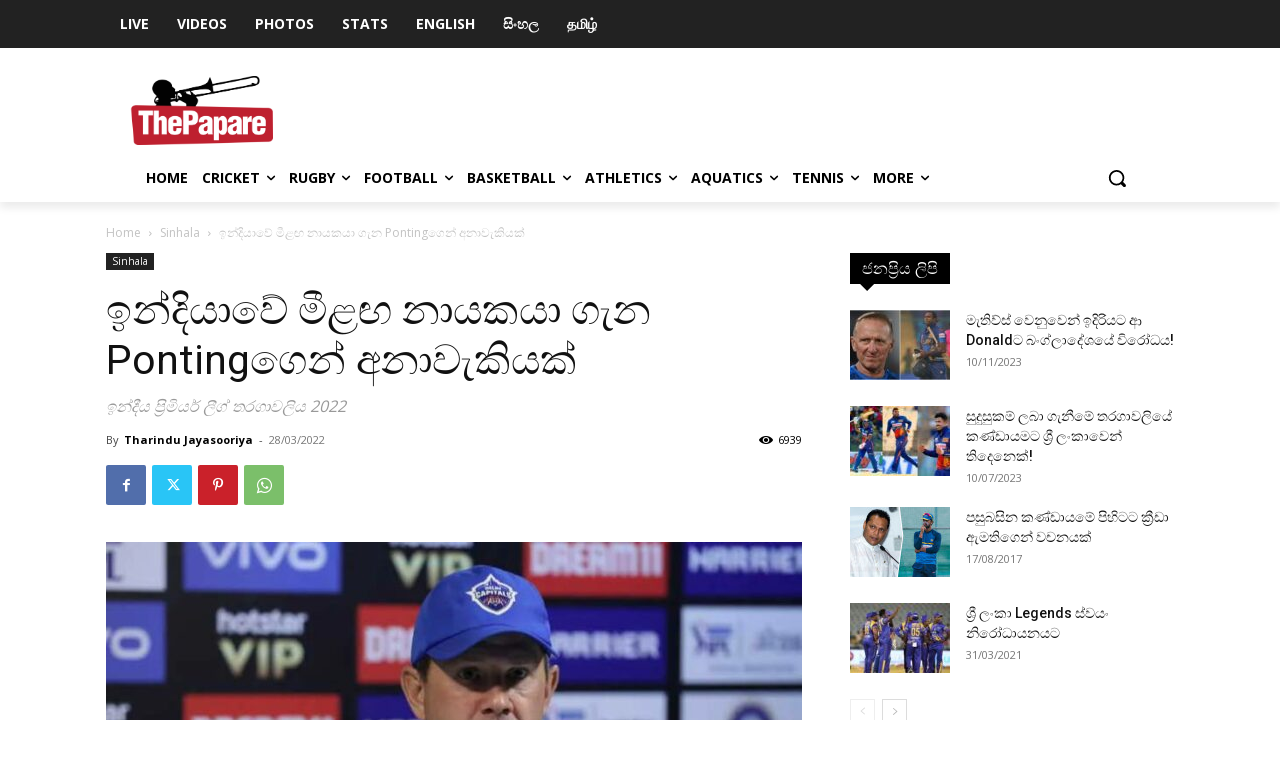

--- FILE ---
content_type: application/javascript; charset=UTF-8
request_url: https://www.thepapare.com/cdn-cgi/challenge-platform/h/b/scripts/jsd/13c98df4ef2d/main.js?
body_size: 4299
content:
window._cf_chl_opt={VnHPF6:'b'};~function(c4,E,n,T,G,Y,h,k){c4=W,function(L,O,cK,c3,y,D){for(cK={L:345,O:388,y:325,D:416,R:380,d:418,g:399,N:372,x:385,m:355,I:348,o:400,X:319},c3=W,y=L();!![];)try{if(D=-parseInt(c3(cK.L))/1*(parseInt(c3(cK.O))/2)+-parseInt(c3(cK.y))/3*(-parseInt(c3(cK.D))/4)+parseInt(c3(cK.R))/5+-parseInt(c3(cK.d))/6*(-parseInt(c3(cK.g))/7)+parseInt(c3(cK.N))/8*(parseInt(c3(cK.x))/9)+-parseInt(c3(cK.m))/10*(parseInt(c3(cK.I))/11)+-parseInt(c3(cK.o))/12*(-parseInt(c3(cK.X))/13),D===O)break;else y.push(y.shift())}catch(R){y.push(y.shift())}}(c,283739),E=this||self,n=E[c4(430)],T={},T[c4(390)]='o',T[c4(371)]='s',T[c4(379)]='u',T[c4(340)]='z',T[c4(395)]='n',T[c4(363)]='I',T[c4(346)]='b',G=T,E[c4(341)]=function(L,O,y,D,cd,cR,cw,c9,g,N,x,I,o,X){if(cd={L:318,O:330,y:322,D:422,R:383,d:361,g:383,N:335,x:354,m:424,I:320,o:403},cR={L:314,O:424,y:350},cw={L:323,O:426,y:366,D:382},c9=c4,O===null||void 0===O)return D;for(g=U(O),L[c9(cd.L)][c9(cd.O)]&&(g=g[c9(cd.y)](L[c9(cd.L)][c9(cd.O)](O))),g=L[c9(cd.D)][c9(cd.R)]&&L[c9(cd.d)]?L[c9(cd.D)][c9(cd.g)](new L[(c9(cd.d))](g)):function(F,cc,i){for(cc=c9,F[cc(cR.L)](),i=0;i<F[cc(cR.O)];F[i+1]===F[i]?F[cc(cR.y)](i+1,1):i+=1);return F}(g),N='nAsAaAb'.split('A'),N=N[c9(cd.N)][c9(cd.x)](N),x=0;x<g[c9(cd.m)];I=g[x],o=A(L,O,I),N(o)?(X=o==='s'&&!L[c9(cd.I)](O[I]),c9(cd.o)===y+I?R(y+I,o):X||R(y+I,O[I])):R(y+I,o),x++);return D;function R(F,i,c8){c8=W,Object[c8(cw.L)][c8(cw.O)][c8(cw.y)](D,i)||(D[i]=[]),D[i][c8(cw.D)](F)}},Y=c4(384)[c4(423)](';'),h=Y[c4(335)][c4(354)](Y),E[c4(398)]=function(L,O,cN,cW,y,D,R,g){for(cN={L:375,O:424,y:424,D:411,R:382,d:315},cW=c4,y=Object[cW(cN.L)](O),D=0;D<y[cW(cN.O)];D++)if(R=y[D],'f'===R&&(R='N'),L[R]){for(g=0;g<O[y[D]][cW(cN.y)];-1===L[R][cW(cN.D)](O[y[D]][g])&&(h(O[y[D]][g])||L[R][cW(cN.R)]('o.'+O[y[D]][g])),g++);}else L[R]=O[y[D]][cW(cN.d)](function(N){return'o.'+N})},k=function(cZ,cJ,ci,cF,cG,O,y,D){return cZ={L:321,O:373},cJ={L:360,O:360,y:360,D:382,R:360,d:368,g:420,N:382,x:420,m:360},ci={L:424},cF={L:424,O:420,y:323,D:426,R:366,d:323,g:426,N:429,x:382,m:429,I:382,o:429,X:382,b:360,f:429,F:382,a:429,i:360,J:382,Z:368},cG=c4,O=String[cG(cZ.L)],y={'h':function(R,cr){return cr={L:356,O:420},null==R?'':y.g(R,6,function(d,cC){return cC=W,cC(cr.L)[cC(cr.O)](d)})},'g':function(R,N,x,cA,I,o,X,F,i,J,Z,S,P,B,V,c0,c1,c2){if(cA=cG,null==R)return'';for(o={},X={},F='',i=2,J=3,Z=2,S=[],P=0,B=0,V=0;V<R[cA(cF.L)];V+=1)if(c0=R[cA(cF.O)](V),Object[cA(cF.y)][cA(cF.D)][cA(cF.R)](o,c0)||(o[c0]=J++,X[c0]=!0),c1=F+c0,Object[cA(cF.y)][cA(cF.D)][cA(cF.R)](o,c1))F=c1;else{if(Object[cA(cF.d)][cA(cF.g)][cA(cF.R)](X,F)){if(256>F[cA(cF.N)](0)){for(I=0;I<Z;P<<=1,N-1==B?(B=0,S[cA(cF.x)](x(P)),P=0):B++,I++);for(c2=F[cA(cF.m)](0),I=0;8>I;P=c2&1.69|P<<1,N-1==B?(B=0,S[cA(cF.x)](x(P)),P=0):B++,c2>>=1,I++);}else{for(c2=1,I=0;I<Z;P=c2|P<<1,B==N-1?(B=0,S[cA(cF.I)](x(P)),P=0):B++,c2=0,I++);for(c2=F[cA(cF.o)](0),I=0;16>I;P=1&c2|P<<1,N-1==B?(B=0,S[cA(cF.X)](x(P)),P=0):B++,c2>>=1,I++);}i--,0==i&&(i=Math[cA(cF.b)](2,Z),Z++),delete X[F]}else for(c2=o[F],I=0;I<Z;P=P<<1|1&c2,B==N-1?(B=0,S[cA(cF.x)](x(P)),P=0):B++,c2>>=1,I++);F=(i--,i==0&&(i=Math[cA(cF.b)](2,Z),Z++),o[c1]=J++,String(c0))}if(''!==F){if(Object[cA(cF.y)][cA(cF.D)][cA(cF.R)](X,F)){if(256>F[cA(cF.o)](0)){for(I=0;I<Z;P<<=1,N-1==B?(B=0,S[cA(cF.x)](x(P)),P=0):B++,I++);for(c2=F[cA(cF.f)](0),I=0;8>I;P=P<<1|c2&1,B==N-1?(B=0,S[cA(cF.x)](x(P)),P=0):B++,c2>>=1,I++);}else{for(c2=1,I=0;I<Z;P=P<<1.29|c2,N-1==B?(B=0,S[cA(cF.F)](x(P)),P=0):B++,c2=0,I++);for(c2=F[cA(cF.a)](0),I=0;16>I;P=c2&1|P<<1.77,B==N-1?(B=0,S[cA(cF.x)](x(P)),P=0):B++,c2>>=1,I++);}i--,0==i&&(i=Math[cA(cF.i)](2,Z),Z++),delete X[F]}else for(c2=o[F],I=0;I<Z;P=P<<1|c2&1.34,N-1==B?(B=0,S[cA(cF.F)](x(P)),P=0):B++,c2>>=1,I++);i--,0==i&&Z++}for(c2=2,I=0;I<Z;P=1&c2|P<<1,N-1==B?(B=0,S[cA(cF.X)](x(P)),P=0):B++,c2>>=1,I++);for(;;)if(P<<=1,N-1==B){S[cA(cF.J)](x(P));break}else B++;return S[cA(cF.Z)]('')},'j':function(R,ca,cU){return ca={L:429},cU=cG,R==null?'':R==''?null:y.i(R[cU(ci.L)],32768,function(d,cY){return cY=cU,R[cY(ca.L)](d)})},'i':function(R,N,x,ch,I,o,X,F,i,J,Z,S,P,B,V,c0,c2,c1){for(ch=cG,I=[],o=4,X=4,F=3,i=[],S=x(0),P=N,B=1,J=0;3>J;I[J]=J,J+=1);for(V=0,c0=Math[ch(cJ.L)](2,2),Z=1;c0!=Z;c1=P&S,P>>=1,P==0&&(P=N,S=x(B++)),V|=(0<c1?1:0)*Z,Z<<=1);switch(V){case 0:for(V=0,c0=Math[ch(cJ.O)](2,8),Z=1;c0!=Z;c1=S&P,P>>=1,0==P&&(P=N,S=x(B++)),V|=Z*(0<c1?1:0),Z<<=1);c2=O(V);break;case 1:for(V=0,c0=Math[ch(cJ.y)](2,16),Z=1;c0!=Z;c1=S&P,P>>=1,0==P&&(P=N,S=x(B++)),V|=(0<c1?1:0)*Z,Z<<=1);c2=O(V);break;case 2:return''}for(J=I[3]=c2,i[ch(cJ.D)](c2);;){if(B>R)return'';for(V=0,c0=Math[ch(cJ.R)](2,F),Z=1;Z!=c0;c1=S&P,P>>=1,P==0&&(P=N,S=x(B++)),V|=Z*(0<c1?1:0),Z<<=1);switch(c2=V){case 0:for(V=0,c0=Math[ch(cJ.L)](2,8),Z=1;c0!=Z;c1=P&S,P>>=1,P==0&&(P=N,S=x(B++)),V|=Z*(0<c1?1:0),Z<<=1);I[X++]=O(V),c2=X-1,o--;break;case 1:for(V=0,c0=Math[ch(cJ.L)](2,16),Z=1;Z!=c0;c1=S&P,P>>=1,0==P&&(P=N,S=x(B++)),V|=(0<c1?1:0)*Z,Z<<=1);I[X++]=O(V),c2=X-1,o--;break;case 2:return i[ch(cJ.d)]('')}if(0==o&&(o=Math[ch(cJ.R)](2,F),F++),I[c2])c2=I[c2];else if(X===c2)c2=J+J[ch(cJ.g)](0);else return null;i[ch(cJ.N)](c2),I[X++]=J+c2[ch(cJ.x)](0),o--,J=c2,0==o&&(o=Math[ch(cJ.m)](2,F),F++)}}},D={},D[cG(cZ.O)]=y.h,D}(),s();function A(L,O,y,cz,c6,D){c6=(cz={L:359,O:422,y:329,D:422,R:432},c4);try{return O[y][c6(cz.L)](function(){}),'p'}catch(R){}try{if(null==O[y])return void 0===O[y]?'u':'x'}catch(g){return'i'}return L[c6(cz.O)][c6(cz.y)](O[y])?'a':O[y]===L[c6(cz.D)]?'p5':!0===O[y]?'T':O[y]===!1?'F':(D=typeof O[y],c6(cz.R)==D?C(L,O[y])?'N':'f':G[D]||'?')}function z(y,D,cl,cj,R,d,g){if(cl={L:408,O:337,y:349,D:316,R:317,d:387,g:349,N:396,x:343,m:317,I:339,o:431,X:343},cj=c4,R=cj(cl.L),!y[cj(cl.O)])return;D===cj(cl.y)?(d={},d[cj(cl.D)]=R,d[cj(cl.R)]=y.r,d[cj(cl.d)]=cj(cl.g),E[cj(cl.N)][cj(cl.x)](d,'*')):(g={},g[cj(cl.D)]=R,g[cj(cl.m)]=y.r,g[cj(cl.d)]=cj(cl.I),g[cj(cl.o)]=D,E[cj(cl.N)][cj(cl.X)](g,'*'))}function W(H,L,O){return O=c(),W=function(y,E,p){return y=y-312,p=O[y],p},W(H,L)}function M(L,cm,cL){return cm={L:414},cL=c4,Math[cL(cm.L)]()<L}function Q(cI,cO,L,O,y,D){return cI={L:362,O:421,y:364},cO=c4,L=E[cO(cI.L)],O=3600,y=Math[cO(cI.O)](+atob(L.t)),D=Math[cO(cI.O)](Date[cO(cI.y)]()/1e3),D-y>O?![]:!![]}function K(D,R,ct,cT,d,g,N,x,m,I,o,X){if(ct={L:389,O:339,y:362,D:328,R:417,d:413,g:378,N:402,x:407,m:392,I:326,o:367,X:394,b:401,f:369,F:336,a:417,i:377,J:332,Z:347,S:409,P:417,B:406,V:391,e:342,l:316,c0:324,c1:338,c2:373},cT=c4,!M(.01))return![];g=(d={},d[cT(ct.L)]=D,d[cT(ct.O)]=R,d);try{N=E[cT(ct.y)],x=cT(ct.D)+E[cT(ct.R)][cT(ct.d)]+cT(ct.g)+N.r+cT(ct.N),m=new E[(cT(ct.x))](),m[cT(ct.m)](cT(ct.I),x),m[cT(ct.o)]=2500,m[cT(ct.X)]=function(){},I={},I[cT(ct.b)]=E[cT(ct.R)][cT(ct.f)],I[cT(ct.F)]=E[cT(ct.a)][cT(ct.i)],I[cT(ct.J)]=E[cT(ct.a)][cT(ct.Z)],I[cT(ct.S)]=E[cT(ct.P)][cT(ct.B)],o=I,X={},X[cT(ct.V)]=g,X[cT(ct.e)]=o,X[cT(ct.l)]=cT(ct.c0),m[cT(ct.c1)](k[cT(ct.c2)](X))}catch(b){}}function s(ce,cV,cP,cv,L,O,y,D,R){if(ce={L:362,O:337,y:357,D:397,R:344,d:344,g:313,N:365},cV={L:357,O:397,y:365},cP={L:327},cv=c4,L=E[cv(ce.L)],!L)return;if(!Q())return;(O=![],y=L[cv(ce.O)]===!![],D=function(cM,d){if(cM=cv,!O){if(O=!![],!Q())return;d=v(),j(d.r,function(g){z(L,g)}),d.e&&K(cM(cP.L),d.e)}},n[cv(ce.y)]!==cv(ce.D))?D():E[cv(ce.R)]?n[cv(ce.d)](cv(ce.g),D):(R=n[cv(ce.N)]||function(){},n[cv(ce.N)]=function(cQ){cQ=cv,R(),n[cQ(cV.L)]!==cQ(cV.O)&&(n[cQ(cV.y)]=R,D())})}function c(W0){return W0='concat,prototype,jsd,3sjItQc,POST,error on cf_chl_props,/cdn-cgi/challenge-platform/h/,isArray,getOwnPropertyNames,style,chlApiRumWidgetAgeMs,http-code:,tabIndex,includes,chlApiUrl,api,send,error,symbol,BAnB4,chctx,postMessage,addEventListener,1ZanEok,boolean,BHcSU3,723272ONPNru,success,splice,stringify,navigator,clientInformation,bind,70eEtvjQ,zMiKpO+wBhbDAUR9so3FWk6LP-jSC5vedIctZN7XrfJlng4q2EmT1axuY$8y0HVGQ,readyState,/jsd/oneshot/13c98df4ef2d/0.8561275657798064:1764422673:su_6am_ZM_gPA3EW2_JSkYM4CI7Y--y0sANbBRIAGFM/,catch,pow,Set,__CF$cv$params,bigint,now,onreadystatechange,call,timeout,join,wfJU3,toString,string,30328IuEOXL,AXyGbytLzou,contentWindow,keys,body,NUDr6,/b/ov1/0.8561275657798064:1764422673:su_6am_ZM_gPA3EW2_JSkYM4CI7Y--y0sANbBRIAGFM/,undefined,1301990rugKFy,display: none,push,from,_cf_chl_opt;WVJdi2;tGfE6;eHFr4;rZpcH7;DMab5;uBWD2;TZOO6;NFIEc5;SBead5;rNss8;ssnu4;WlNXb1;QNPd6;BAnB4;Jxahl3;fLDZ5;fAvt5,225wXIYkp,contentDocument,event,1058738QfFmjP,msg,object,errorInfoObject,open,onerror,ontimeout,number,parent,loading,Jxahl3,7fUdqrz,228xkwhfm,chlApiSitekey,/invisible/jsd,d.cookie,iframe,createElement,mAxV0,XMLHttpRequest,cloudflare-invisible,chlApiClientVersion,getPrototypeOf,indexOf,appendChild,VnHPF6,random,xhr-error,418180JfxMpN,_cf_chl_opt,2838702ixwMSB,[native code],charAt,floor,Array,split,length,Function,hasOwnProperty,removeChild,status,charCodeAt,document,detail,function,onload,DOMContentLoaded,sort,map,source,sid,Object,232999wWICrb,isNaN,fromCharCode'.split(','),c=function(){return W0},c()}function j(L,O,cf,cb,cX,co,cy,y,D){cf={L:362,O:407,y:392,D:326,R:328,d:417,g:413,N:358,x:337,m:367,I:394,o:312,X:393,b:338,f:373,F:351},cb={L:415},cX={L:428,O:349,y:333},co={L:367},cy=c4,y=E[cy(cf.L)],D=new E[(cy(cf.O))](),D[cy(cf.y)](cy(cf.D),cy(cf.R)+E[cy(cf.d)][cy(cf.g)]+cy(cf.N)+y.r),y[cy(cf.x)]&&(D[cy(cf.m)]=5e3,D[cy(cf.I)]=function(cE){cE=cy,O(cE(co.L))}),D[cy(cf.o)]=function(cp){cp=cy,D[cp(cX.L)]>=200&&D[cp(cX.L)]<300?O(cp(cX.O)):O(cp(cX.y)+D[cp(cX.L)])},D[cy(cf.X)]=function(cn){cn=cy,O(cn(cb.L))},D[cy(cf.b)](k[cy(cf.f)](JSON[cy(cf.F)](L)))}function v(cx,cH,y,D,R,d,g){cH=(cx={L:405,O:404,y:331,D:381,R:334,d:376,g:412,N:374,x:353,m:352,I:386,o:427},c4);try{return y=n[cH(cx.L)](cH(cx.O)),y[cH(cx.y)]=cH(cx.D),y[cH(cx.R)]='-1',n[cH(cx.d)][cH(cx.g)](y),D=y[cH(cx.N)],R={},R=BAnB4(D,D,'',R),R=BAnB4(D,D[cH(cx.x)]||D[cH(cx.m)],'n.',R),R=BAnB4(D,y[cH(cx.I)],'d.',R),n[cH(cx.d)][cH(cx.o)](y),d={},d.r=R,d.e=null,d}catch(N){return g={},g.r={},g.e=N,g}}function U(L,cD,c7,O){for(cD={L:322,O:375,y:410},c7=c4,O=[];null!==L;O=O[c7(cD.L)](Object[c7(cD.O)](L)),L=Object[c7(cD.y)](L));return O}function C(L,O,ck,c5){return ck={L:425,O:425,y:323,D:370,R:366,d:411,g:419},c5=c4,O instanceof L[c5(ck.L)]&&0<L[c5(ck.O)][c5(ck.y)][c5(ck.D)][c5(ck.R)](O)[c5(ck.d)](c5(ck.g))}}()